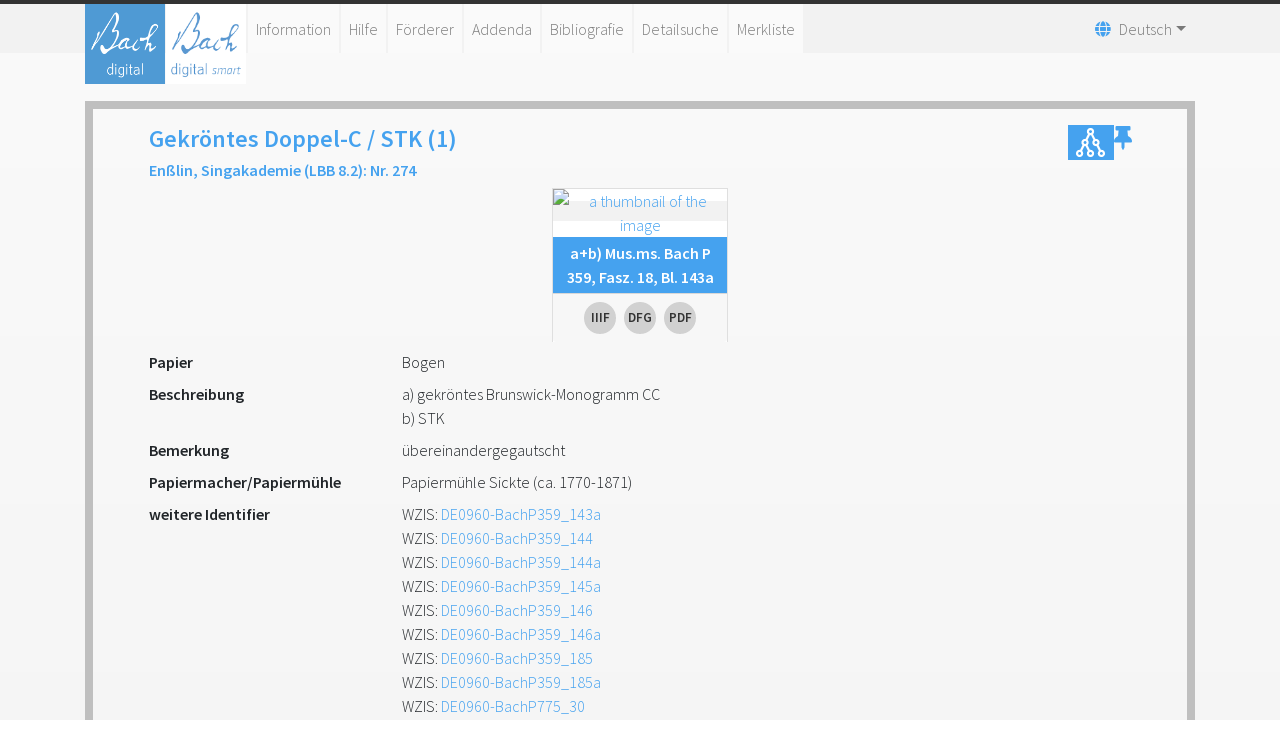

--- FILE ---
content_type: text/html;charset=UTF-8
request_url: https://www.bach-digital.de/receive/BachDigitalWatermark_watermark_00000731
body_size: 5033
content:
<!DOCTYPE html
  SYSTEM "about:legacy-compat">
<html lang="de">
   <head>
      <meta http-equiv="Content-Type" content="text/html; charset=UTF-8">
      <meta name="viewport" content="width=device-width, initial-scale=1.0">
      <meta name="application-name" content="Bach digital">
      <meta name="description" content="Johann Sebastian Bachs Werke und ihre Quellen">
      <meta name="theme-color" content="#45A2EF">
      <meta name="apple-mobile-web-app-title" content="Bach digital">
      <link rel="icon" type="image/png" href="/images/favicon.png" sizes="16x16">
      <link rel="icon" type="image/png" href="/images/favicon-32x32.png" sizes="32x32">
      <link rel="icon" type="image/png" href="/images/BD_logo-192x192.png" sizes="192x192">
      <link rel="apple-touch-icon" href="/images/BD_logo-180x180.png" sizes="180x180">
      <link rel="mask-icon" href="/images/BD_mask.svg" color="#45A2EF">
      <title>Bach digital - </title>
      <link xmlns:mcrurl="http://www.mycore.de/xslt/url" href="https://www.bach-digital.de/receive/BachDigitalWatermark_watermark_00000731?lang=en" hreflang="en" rel="alternate">
      <link xmlns:mcrurl="http://www.mycore.de/xslt/url" href="https://www.bach-digital.de/receive/BachDigitalWatermark_watermark_00000731?lang=es" hreflang="es" rel="alternate">
      <link xmlns:mcrurl="http://www.mycore.de/xslt/url" href="https://www.bach-digital.de/receive/BachDigitalWatermark_watermark_00000731?lang=fr" hreflang="fr" rel="alternate">
      <link xmlns:mcrurl="http://www.mycore.de/xslt/url" href="https://www.bach-digital.de/receive/BachDigitalWatermark_watermark_00000731?lang=it" hreflang="it" rel="alternate">
      <link xmlns:mcrurl="http://www.mycore.de/xslt/url" href="https://www.bach-digital.de/receive/BachDigitalWatermark_watermark_00000731?lang=ja" hreflang="ja" rel="alternate">
      <link rel="stylesheet" href="/css/bootstrap.min.css">
      <link rel="stylesheet" href="/css/fontawesome.min.css" type="text/css" media="all">
      <link rel="stylesheet" href="/css/select2.min.css" type="text/css">
      <link rel="stylesheet" href="/css/slick.css" type="text/css" media="all">
      <link rel="stylesheet" href="/css/bach-digital.css" type="text/css" media="all"><script type="text/javascript" language="javascript" src="/js/jquery.min.js"></script><script type="text/javascript" language="javascript" src="/js/jquery-ui.min.js"></script><script type="text/javascript" language="javascript" src="/js/bootstrap.bundle.min.js"></script><script type="text/javascript" src="/js/dpt_pdfgen.js"></script><script type="text/javascript" src="/js/select2.full.min.js"></script><script type="text/javascript" src="/js/slick.min.js"></script><script type="text/javascript" src="/js/mirador3.js"></script><script type="text/javascript" src="/js/mirador-modal.js"></script></head>
   <body>
      <header id="header">
         <div class="container">
            <nav class="navbar navbar-expand-lg navbar-light">
               <div class="navbar-logo-container">
                  <div class="navbar-brand logo"><a title="Start" href="https://www.bach-digital.de/content/index.xed"><img src="/images/BD_logo-310x310.png" alt="Bach digital logo"></a></div>
                  <div class="navbar-brand logo logo-smart"><a title="Bach Digital smart" href="https://smart.bach-digital.de" target="_blank" style="margin-left:auto"><img src="/images/BD_logo-310x310_inverted.png" alt="Bach digital smart logo"></a></div>
               </div><button class="navbar-toggler" type="button" data-toggle="collapse" data-target="#navbarSupportedContent" aria-controls="navbarSupportedContent" aria-expanded="false" aria-label="Toggle navigation"><span class="fas fa-bars"></span></button><div class="collapse navbar-collapse" id="navbarSupportedContent">
                  <ul xmlns:fn="http://www.w3.org/2005/xpath-functions" xmlns:mcrurl="http://www.mycore.de/xslt/url" class="navbar-nav">
                     <li class="nav-item"><a class="nav-link" href="/content/infos.xml">Information</a></li>
                     <li class="nav-item"><a class="nav-link" href="/content/help_general.xml">Hilfe</a></li>
                     <li class="nav-item"><a class="nav-link" href="/content/sponsors.xml">Förderer</a></li>
                     <li class="nav-item"><a class="nav-link" href="/content/addenda.xml">Addenda</a></li>
                     <li class="nav-item"><a class="nav-link" href="/content/bibliography.xml">Bibliografie</a></li>
                     <li class="nav-item"><a class="nav-link" href="/search_form_source.xed">Detailsuche</a></li>
                     <li class="nav-item"><a class="nav-link" href="/servlets/MCRLpzBasketServlet?type=objects&amp;action=show">Merkliste</a></li>
                     <li class="hidden" hidden=""><a class="nav-link" href="/content/editor.xml">Editorfunktionen</a></li>
                     <li class="hidden" hidden=""><a class="nav-link" href="/content/administration.xml">Administration</a></li>
                  </ul>
                  <ul xmlns:mcrurl="http://www.mycore.de/xslt/url" class="navbar-nav">
                     <li class="nav-item dropdown languages"><a href="#" class="nav-link dropdown-toggle" data-toggle="dropdown"><span class="fas fa-globe" aria-hidden="true"></span><span>Deutsch</span><b class="caret"></b></a><div class="dropdown-menu" aria-labelledby="navbarDropdown"><a class="dropdown-item" href="https://www.bach-digital.de/receive/BachDigitalWatermark_watermark_00000731?lang=de" hreflang="de" rel="alternate" title="Deutsch">Deutsch</a><a class="dropdown-item" href="https://www.bach-digital.de/receive/BachDigitalWatermark_watermark_00000731?lang=en" hreflang="en" rel="alternate" title="English">English</a><a class="dropdown-item" href="https://www.bach-digital.de/receive/BachDigitalWatermark_watermark_00000731?lang=es" hreflang="es" rel="alternate" title="Español">Español</a><a class="dropdown-item" href="https://www.bach-digital.de/receive/BachDigitalWatermark_watermark_00000731?lang=fr" hreflang="fr" rel="alternate" title="Français">Français</a><a class="dropdown-item" href="https://www.bach-digital.de/receive/BachDigitalWatermark_watermark_00000731?lang=it" hreflang="it" rel="alternate" title="Italiano">Italiano</a><a class="dropdown-item" href="https://www.bach-digital.de/receive/BachDigitalWatermark_watermark_00000731?lang=ja" hreflang="ja" rel="alternate" title="???">???</a></div>
                     </li>
                  </ul>
               </div>
            </nav>
         </div>
      </header>
      <main id="content" class="home">
         <div id="innercontent" class="container content"><script xmlns:xs="http://www.w3.org/2001/XMLSchema" type="text/javascript">
      document.getElementById('content').className="container dataset";
      document.getElementById('innercontent').className="search-result";
    </script><div xmlns:xs="http://www.w3.org/2001/XMLSchema" class="shelfmark">
               <h4>Gekröntes Doppel-C / STK (1)<span style="display:flex; float:right; gap: 10px;"><a href="https://www.bach-digital.de/receive/BachDigitalWatermark_watermark_00000731?XSL.Style=neo4j" target="_blank" title="Graph" style="align-self: stretch; align-items: center; background-color: #45a2ef; display: inline-flex; justify-content: center; width: 46px;"><svg xmlns="http://www.w3.org/2000/svg" viewBox="0 0 24 24" style="height: 35px;">
                           <path fill="#ffffff" d="M19.5 17C19.36 17 19.24 17 19.11 17.04L17.5 13.8C17.95 13.35 18.25 12.71 18.25 12C18.25 10.62 17.13 9.5 15.75 9.5C15.61 9.5 15.5 9.5 15.35 9.54L13.74 6.3C14.21 5.84 14.5 5.21 14.5 4.5C14.5 3.12 13.38 2 12 2S9.5 3.12 9.5 4.5C9.5 5.2 9.79 5.84 10.26 6.29L8.65 9.54C8.5 9.5 8.39 9.5 8.25 9.5C6.87 9.5 5.75 10.62 5.75 12C5.75 12.71 6.04 13.34 6.5 13.79L4.89 17.04C4.76 17 4.64 17 4.5 17C3.12 17 2 18.12 2 19.5C2 20.88 3.12 22 4.5 22S7 20.88 7 19.5C7 18.8 6.71 18.16 6.24 17.71L7.86 14.46C8 14.5 8.12 14.5 8.25 14.5C8.38 14.5 8.5 14.5 8.63 14.46L10.26 17.71C9.79 18.16 9.5 18.8 9.5 19.5C9.5 20.88 10.62 22 12 22S14.5 20.88 14.5 19.5C14.5 18.12 13.38 17 12 17C11.87 17 11.74 17 11.61 17.04L10 13.8C10.45 13.35 10.75 12.71 10.75 12C10.75 11.3 10.46 10.67 10 10.21L11.61 6.96C11.74 7 11.87 7 12 7C12.13 7 12.26 7 12.39 6.96L14 10.21C13.54 10.66 13.25 11.3 13.25 12C13.25 13.38 14.37 14.5 15.75 14.5C15.88 14.5 16 14.5 16.13 14.46L17.76 17.71C17.29 18.16 17 18.8 17 19.5C17 20.88 18.12 22 19.5 22S22 20.88 22 19.5C22 18.12 20.88 17 19.5 17M4.5 20.5C3.95 20.5 3.5 20.05 3.5 19.5S3.95 18.5 4.5 18.5 5.5 18.95 5.5 19.5 5.05 20.5 4.5 20.5M13 19.5C13 20.05 12.55 20.5 12 20.5S11 20.05 11 19.5 11.45 18.5 12 18.5 13 18.95 13 19.5M7.25 12C7.25 11.45 7.7 11 8.25 11S9.25 11.45 9.25 12 8.8 13 8.25 13 7.25 12.55 7.25 12M11 4.5C11 3.95 11.45 3.5 12 3.5S13 3.95 13 4.5 12.55 5.5 12 5.5 11 5.05 11 4.5M14.75 12C14.75 11.45 15.2 11 15.75 11S16.75 11.45 16.75 12 16.3 13 15.75 13 14.75 12.55 14.75 12M19.5 20.5C18.95 20.5 18.5 20.05 18.5 19.5S18.95 18.5 19.5 18.5 20.5 18.95 20.5 19.5 20.05 20.5 19.5 20.5Z"/></svg></a><a role="button" class="dpt-btn-basket" target="_self" href="https://www.bach-digital.de/servlets/MCRLpzBasketServlet?type=objects&amp;action=add&amp;id=BachDigitalWatermark_watermark_00000731&amp;uri=mcrobject:BachDigitalWatermark_watermark_00000731&amp;resolve=true&amp;redirect=referer" title="Zur Merkliste hinzufügen"><span class="fas fa-thumbtack"></span></a></span></h4>
               <h6>Enßlin, Singakademie (LBB 8.2): Nr. 274</h6>
            </div>
            <div id="DptPDFgenDiv" class="modal fade" tabindex="-1" role="dialog">
               <div class="modal-dialog">
                  <div class="modal-content dpt_pdfdialog">
                     <div class="modal-header">
                        <h5 class="modal-title">PDF-Datei erstellen ...</h5><button type="button" class="close" data-dismiss="modal" aria-label="Close"><span aria-hidden="true">×</span></button></div>
                     <div class="modal-body">
                        <div class="row">
                           <div class="col-md-5" id="pdfgenthumb"></div>
                           <div class="col-md-7">
                              <p id="pdfgeninfo"></p>
                              <p id="pdfgenselect">Seite&nbsp;<input type="text" id="from" style="width:3em;text-align:right;">&nbsp;bis&nbsp;<input type="text" id="to" style="width:3em;text-align:right;">&nbsp;erzeugen</p>
                           </div>
                        </div>
                     </div>
                     <div id="pdfgendyn" class="modal-footer"></div>
                  </div>
               </div>
            </div>
            <div xmlns:xs="http://www.w3.org/2001/XMLSchema" class="card-group dpt_show_derivates">
               <div class="card dpt_show_derivate">
                  <div><a class="thumbnail mirador-trigger dpt_show_derivate_image" href="#" target="_blank" title="1r-25r" data-toggle="modal" data-target="#miradorModal" onclick="mirador('https://www.bach-digital.de/api/iiif/presentation/v2/BachDigitalWatermark_derivate_00000721/manifest')"><img class="card-img-top" alt="a thumbnail of the image" src="https://www.bach-digital.de/servlets/MCRThumbnailServlet/BachDigitalWatermark_derivate_00000721/143483.png"></a></div>
                  <div class="modal fade" id="miradorModal" tabindex="-1" role="dialog" aria-labelledby="ModalLabel" aria-hidden="true">
                     <div class="modal-dialog modal-center" role="document">
                        <div class="modal-content">
                           <div class="modal-body" id="my-mirador" style="height: 90vh;"></div>
                        </div>
                     </div>
                  </div>
                  <div class="card-body dpt_show_derivate_title">
                     <ul class="metadata-list-i18n-wrap">
                        <li>a+b) Mus.ms. Bach P 359, Fasz. 18, Bl. 143a</li>
                     </ul>
                  </div>
                  <div class="card-footer dpt_show_derivate_button"><a class="iiif" target="_blank" href="https://www.bach-digital.de/api/iiif/presentation/v2/BachDigitalWatermark_derivate_00000721/manifest" title="Link zum IIIF Manifest"></a><a class="dfg" href="http://dfg-viewer.de/show/?set%5Bmets%5D=https%3A%2F%2Fwww.bach-digital.de%2Fservlets%2FMCRMETSServlet%2FBachDigitalWatermark_derivate_00000721%3FXSL.Style%3Ddfg" target="_blank" title="zum DFG-Viewer"><span>zum DFG-Viewer</span></a><a class="pdfgenerator" href="javascript:DptPDFgenShowSelectPage('https://www.bach-digital.de/servlets/MCRGenPDF?mcrid=BachDigitalWatermark_derivate_00000721','1','https://www.bach-digital.de/servlets/MCRThumbnailServlet/BachDigitalWatermark_derivate_00000721/143483.png?centerThumb=no','Seitenanzahl insgesamt:','Es k%C3%B6nnen maximal 50 Seiten erstellt werden.','Abbrechen')" target="_self" title="PDF generieren"><span>PDF generieren</span></a></div>
               </div>
            </div>
            <div xmlns:xs="http://www.w3.org/2001/XMLSchema">
               <dl class="row">
                  <dt class="col-sm-3">Papier</dt>
                  <dd class="col-sm-9">
                     <ul class="metadata-list-classification-wrap">
                        <li>Bogen</li>
                     </ul>
                  </dd>
                  <dt class="col-sm-3">Beschreibung</dt>
                  <dd class="col-sm-9">a) gekröntes Brunswick-Monogramm CC<br>b) STK</dd>
                  <dt class="col-sm-3">Bemerkung</dt>
                  <dd class="col-sm-9">
                     <ul class="metadata-list-i18n-wrap">
                        <li>übereinandergegautscht</li>
                     </ul>
                  </dd>
                  <dt class="col-sm-3">Papiermacher/Papiermühle</dt>
                  <dd class="col-sm-9">
                     <ul class="metadata-list-i18n-wrap">
                        <li>Papiermühle Sickte (ca. 1770-1871)</li>
                     </ul>
                  </dd>
                  <dt class="col-sm-3">weitere Identifier</dt>
                  <dd class="col-sm-9">WZIS: <a target="_blank" href="https://www.wasserzeichen-online.de/wzis/struktur.php?ref=DE0960-BachP359_143a">DE0960-BachP359_143a</a><br>WZIS: <a target="_blank" href="https://www.wasserzeichen-online.de/wzis/struktur.php?ref=DE0960-BachP359_144">DE0960-BachP359_144</a><br>WZIS: <a target="_blank" href="https://www.wasserzeichen-online.de/wzis/struktur.php?ref=DE0960-BachP359_144a">DE0960-BachP359_144a</a><br>WZIS: <a target="_blank" href="https://www.wasserzeichen-online.de/wzis/struktur.php?ref=DE0960-BachP359_145a">DE0960-BachP359_145a</a><br>WZIS: <a target="_blank" href="https://www.wasserzeichen-online.de/wzis/struktur.php?ref=DE0960-BachP359_146">DE0960-BachP359_146</a><br>WZIS: <a target="_blank" href="https://www.wasserzeichen-online.de/wzis/struktur.php?ref=DE0960-BachP359_146a">DE0960-BachP359_146a</a><br>WZIS: <a target="_blank" href="https://www.wasserzeichen-online.de/wzis/struktur.php?ref=DE0960-BachP359_185">DE0960-BachP359_185</a><br>WZIS: <a target="_blank" href="https://www.wasserzeichen-online.de/wzis/struktur.php?ref=DE0960-BachP359_185a">DE0960-BachP359_185a</a><br>WZIS: <a target="_blank" href="https://www.wasserzeichen-online.de/wzis/struktur.php?ref=DE0960-BachP775_30">DE0960-BachP775_30</a></dd>
               </dl>
               <dl class="row">
                  <dt class="col-sm-3">Link zur Quelle</dt>
                  <dd class="col-sm-9"><a target="_self" href="https://www.bach-digital.de/receive/BachDigitalSource_source_00026124"> - D-B Mus.ms. Bach P 359, Faszikel 18
                        <ul class="metadata-list-classification-inline-flex">
                           <li>Bach, Carl Philipp Emanuel (1714–1788)</li>
                        </ul></a><span class="fas fa-eye pl-1" title="Digitalisat vorhanden"></span><br><a target="_self" href="https://www.bach-digital.de/receive/BachDigitalSource_source_00026128"> - D-B Mus.ms. Bach P 359, Faszikel 22
                        <ul class="metadata-list-classification-inline-flex">
                           <li>Bach, Carl Philipp Emanuel (1714–1788)</li>
                        </ul></a><span class="fas fa-eye pl-1" title="Digitalisat vorhanden"></span><br><a target="_self" href="https://www.bach-digital.de/receive/BachDigitalSource_source_00026129"> - D-B Mus.ms. Bach P 359, Faszikel 23
                        <ul class="metadata-list-classification-inline-flex">
                           <li>Bach, Carl Philipp Emanuel (1714–1788)</li>
                        </ul></a><span class="fas fa-eye pl-1" title="Digitalisat vorhanden"></span><br><a target="_self" href="https://www.bach-digital.de/receive/BachDigitalSource_source_00026131"> - D-B Mus.ms. Bach P 359, Faszikel 25
                        <ul class="metadata-list-classification-inline-flex">
                           <li>Bach, Carl Philipp Emanuel (1714–1788)</li>
                        </ul></a><span class="fas fa-eye pl-1" title="Digitalisat vorhanden"></span><br><a target="_self" href="https://www.bach-digital.de/receive/BachDigitalSource_source_00026132"> - D-B Mus.ms. Bach P 359, Faszikel 26
                        <ul class="metadata-list-classification-inline-flex">
                           <li>Bach, Carl Philipp Emanuel (1714–1788)</li>
                        </ul></a><span class="fas fa-eye pl-1" title="Digitalisat vorhanden"></span><br><a target="_self" href="https://www.bach-digital.de/receive/BachDigitalSource_source_00026188"> - D-B Mus.ms. Bach P 775, Faszikel 4a-f
                        <ul class="metadata-list-classification-inline-flex">
                           <li>Bach, Carl Philipp Emanuel (1714–1788)</li>
                        </ul></a><span class="font-weight-bolder pl-1">[Originalquelle]</span><span class="fas fa-eye pl-1" title="Digitalisat vorhanden"></span><br></dd>
               </dl>
               <dl class="row">
                  <dt class="col-sm-3">persistente ID</dt>
                  <dd class="col-sm-9">BachDigitalWatermark_watermark_00000731</dd>
                  <dt class="col-sm-3">Statische URL</dt>
                  <dd class="col-sm-9"><a rel="bookmark" href="https://www.bach-digital.de/receive/BachDigitalWatermark_watermark_00000731" title="Statische URL">https://www.bach-digital.de/receive/BachDigitalWatermark_watermark_00000731</a></dd>
                  <dt class="col-sm-3">Exportformat</dt>
                  <dd class="col-sm-9">[<a target="_blank" type="application/pdf" rel="nofollow" href="https://www.bach-digital.de/receive/BachDigitalWatermark_watermark_00000731?XSL.Style=pdf">PDF</a>] [<a target="_blank" type="text/xml" rel="nofollow" href="https://www.bach-digital.de/receive/BachDigitalWatermark_watermark_00000731?XSL.Style=native">XML</a>] [<a target="_blank" type="text/xml" rel="nofollow" href="https://www.bach-digital.de/receive/BachDigitalWatermark_watermark_00000731?XSL.Style=jsonld">JSON-LD</a>]</dd>
                  <dt class="col-sm-3">Editor</dt>
                  <dd class="col-sm-9">
                     <ul class="metadata-list-i18n-wrap">
                        <li>C. Hauck</li>
                     </ul>
                  </dd>
                  <dt class="col-sm-3">erstellt am</dt>
                  <dd class="col-sm-9">15.06.2021 - 11:27:26</dd>
                  <dt class="col-sm-3">letzte Änderung</dt>
                  <dd class="col-sm-9">12.07.2021 - 12:41:26</dd>
               </dl>
            </div>
            <div xmlns:mcracl="http://www.mycore.de/xslt/acl" xmlns:xs="http://www.w3.org/2001/XMLSchema" class="dataset ix">
               <hr><a rel="license" target="_blank" title="Lizenz" href="http://creativecommons.org/licenses/by/4.0/deed.de"><img alt="Lizenz" src="/images/cc_by_88x31.png"></a><a target="_self" href="https://www.bach-digital.de/servlets/MCRInfoMailStartServlet?id=BachDigitalWatermark_watermark_00000731"><span>Anmerkungen zu diesem Datensatz senden</span></a></div>
            <div xmlns:mcracl="http://www.mycore.de/xslt/acl" xmlns:xs="http://www.w3.org/2001/XMLSchema" class="clearfix"></div>
         </div>
      </main>
      <footer class="d-print-none" id="footer">
         <div class="container associates">
            <div class="row d-flex justify-content-around"><a title="Bach-Archiv Leipzig" href="http://www.bacharchivleipzig.de/" rel="author" target="_blank"><img src="/images/logo_bach_grey.png" alt="Logo Bach-Archiv Leipzig"></a><a title="Staatsbibliothek zu Berlin" href="http://staatsbibliothek-berlin.de/" rel="author" target="_blank"><img src="/images/logo_sbb_grey.png" alt="Logo Staatsbibliothek zu Berlin"></a><a title="Staats- und Universitätsbibliothek Dresden" href="http://www.slub-dresden.de/" target="_blank"><img src="/images/logo_slub_grey.png" alt="Logo SLUB Dresden"></a><a title="Staats- und Universitätsbibliothek Hamburg" href="http://www.sub.uni-hamburg.de/" target="_blank"><img src="/images/logo_sub_grey.png" alt="Logo SUB Hamburg"></a><a title="Universität Leipzig" href="http://www.uni-leipzig.de/" target="_blank"><img src="/images/logo_uni-leipzig.png" alt="Logo Universität Leipzig"></a></div>
         </div>
         <div class="bach-divider"></div>
         <div class="container copyright"><a href="https://www.bach-digital.de/servlets/MCRLoginServlet">Login</a><a xmlns:fn="http://www.w3.org/2005/xpath-functions" xmlns:mcrurl="http://www.mycore.de/xslt/url" class="navigationbelow" target="_self" href="https://www.bach-digital.de/content/sitemap.xml?XSL.lastPage.SESSION=/content/sitemap.xml">Sitemap</a><a xmlns:fn="http://www.w3.org/2005/xpath-functions" xmlns:mcrurl="http://www.mycore.de/xslt/url" class="navigationbelow" target="_self" href="https://www.bach-digital.de/content/donation.xml?XSL.lastPage.SESSION=/content/donation.xml">Spende</a><a xmlns:fn="http://www.w3.org/2005/xpath-functions" xmlns:mcrurl="http://www.mycore.de/xslt/url" class="navigationbelow" target="_self" href="https://www.bach-digital.de/content/contact.xml?XSL.lastPage.SESSION=/content/contact.xml">Kontakt</a><a xmlns:fn="http://www.w3.org/2005/xpath-functions" xmlns:mcrurl="http://www.mycore.de/xslt/url" class="navigationbelow" target="_self" href="https://www.bach-digital.de/content/impressum.xml?XSL.lastPage.SESSION=/content/impressum.xml">Impressum</a><a xmlns:fn="http://www.w3.org/2005/xpath-functions" xmlns:mcrurl="http://www.mycore.de/xslt/url" class="navigationbelow" target="_blank" href="https://git.sc.uni-leipzig.de/mycore_applications/mycore_app_dsgvo/blob/master/Datenschutzerklaerung_MyCoRe_20220119.pdf">Datenschutz</a><a xmlns:fn="http://www.w3.org/2005/xpath-functions" xmlns:mcrurl="http://www.mycore.de/xslt/url" class="navigationbelow" target="_self" href="https://www.bach-digital.de/content/license.xml?XSL.lastPage.SESSION=/content/license.xml">Lizenz</a><div>©&nbsp;Bach digital, 2008–2025 (Version&nbsp;2025.06&nbsp;powered&nbsp;by&nbsp;MyCoRe)</div>
         </div>
      </footer>
   </body>
</html>